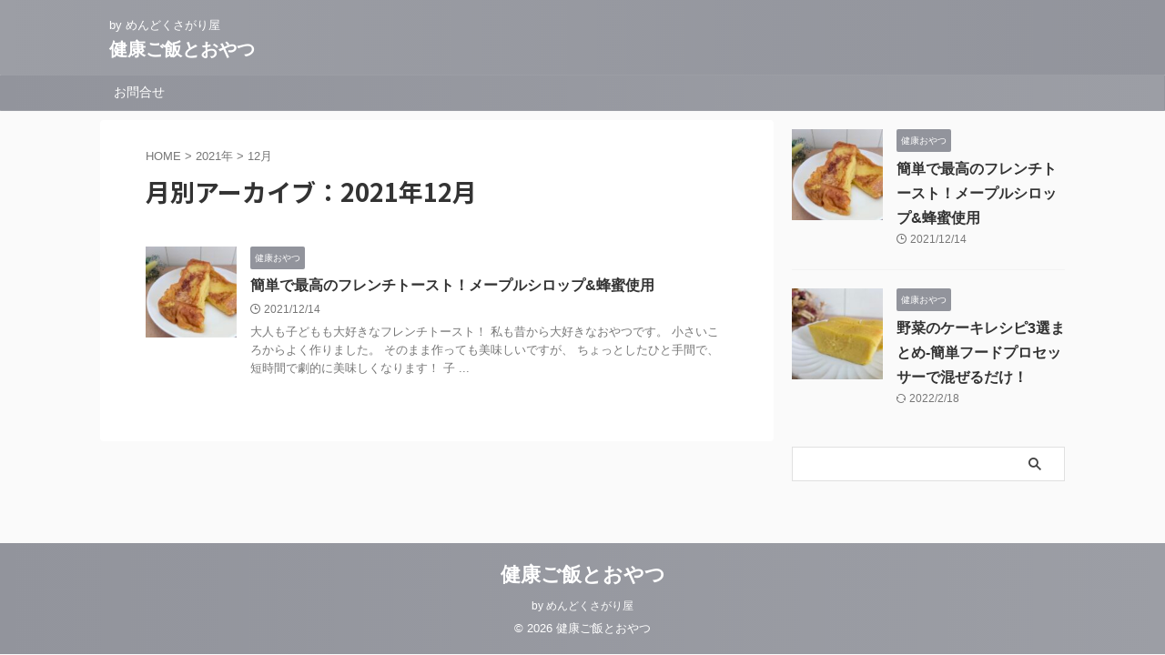

--- FILE ---
content_type: text/html; charset=UTF-8
request_url: https://k-resortwedding.net/2021/12/
body_size: 7892
content:
<!DOCTYPE html>
<!--[if lt IE 7]>
<html class="ie6" lang="ja"> <![endif]-->
<!--[if IE 7]>
<html class="i7" lang="ja"> <![endif]-->
<!--[if IE 8]>
<html class="ie" lang="ja"> <![endif]-->
<!--[if gt IE 8]><!-->
<html lang="ja" class="s-navi-search-overlay ">
	<!--<![endif]-->
	<head prefix="og: http://ogp.me/ns# fb: http://ogp.me/ns/fb# article: http://ogp.me/ns/article#">
				<meta charset="UTF-8" >
		<meta name="viewport" content="width=device-width,initial-scale=1.0,user-scalable=no,viewport-fit=cover">
		<meta name="format-detection" content="telephone=no" >
		<meta name="referrer" content="no-referrer-when-downgrade"/>

					<meta name="robots" content="noindex,follow">
		
		<link rel="alternate" type="application/rss+xml" title="健康ご飯とおやつ RSS Feed" href="https://k-resortwedding.net/feed/" />
		<link rel="pingback" href="https://k-resortwedding.net/xmlrpc.php" >
		<!--[if lt IE 9]>
		<script src="https://k-resortwedding.net/wp-content/themes/affinger/js/html5shiv.js"></script>
		<![endif]-->
				<meta name='robots' content='noindex, follow' />
<title>12月 - 2021 - 健康ご飯とおやつ</title>

	<!-- This site is optimized with the Yoast SEO plugin v16.8 - https://yoast.com/wordpress/plugins/seo/ -->
	<title>12月 2021 - 健康ご飯とおやつ</title>
	<meta property="og:locale" content="ja_JP" />
	<meta property="og:type" content="website" />
	<meta property="og:title" content="12月 2021 - 健康ご飯とおやつ" />
	<meta property="og:url" content="https://k-resortwedding.net/2021/12/" />
	<meta property="og:site_name" content="健康ご飯とおやつ" />
	<meta name="twitter:card" content="summary_large_image" />
	<script type="application/ld+json" class="yoast-schema-graph">{"@context":"https://schema.org","@graph":[{"@type":"WebSite","@id":"https://k-resortwedding.net/#website","url":"https://k-resortwedding.net/","name":"\u5065\u5eb7\u3054\u98ef\u3068\u304a\u3084\u3064","description":"by \u3081\u3093\u3069\u304f\u3055\u304c\u308a\u5c4b","potentialAction":[{"@type":"SearchAction","target":{"@type":"EntryPoint","urlTemplate":"https://k-resortwedding.net/?s={search_term_string}"},"query-input":"required name=search_term_string"}],"inLanguage":"ja"},{"@type":"CollectionPage","@id":"https://k-resortwedding.net/2021/12/#webpage","url":"https://k-resortwedding.net/2021/12/","name":"12\u6708 2021 - \u5065\u5eb7\u3054\u98ef\u3068\u304a\u3084\u3064","isPartOf":{"@id":"https://k-resortwedding.net/#website"},"breadcrumb":{"@id":"https://k-resortwedding.net/2021/12/#breadcrumb"},"inLanguage":"ja","potentialAction":[{"@type":"ReadAction","target":["https://k-resortwedding.net/2021/12/"]}]},{"@type":"BreadcrumbList","@id":"https://k-resortwedding.net/2021/12/#breadcrumb","itemListElement":[{"@type":"ListItem","position":1,"name":"\u30db\u30fc\u30e0","item":"https://k-resortwedding.net/"},{"@type":"ListItem","position":2,"name":"\u30a2\u30fc\u30ab\u30a4\u30d6: 12\u6708 2021"}]}]}</script>
	<!-- / Yoast SEO plugin. -->


<link rel='dns-prefetch' href='//webfonts.xserver.jp' />
<link rel='dns-prefetch' href='//ajax.googleapis.com' />
<link rel='dns-prefetch' href='//s.w.org' />
<link rel='dns-prefetch' href='//pagead2.googlesyndication.com' />
		<!-- This site uses the Google Analytics by MonsterInsights plugin v7.17.0 - Using Analytics tracking - https://www.monsterinsights.com/ -->
		<!-- Note: MonsterInsights is not currently configured on this site. The site owner needs to authenticate with Google Analytics in the MonsterInsights settings panel. -->
					<!-- No UA code set -->
				<!-- / Google Analytics by MonsterInsights -->
				<script type="text/javascript">
			window._wpemojiSettings = {"baseUrl":"https:\/\/s.w.org\/images\/core\/emoji\/13.0.1\/72x72\/","ext":".png","svgUrl":"https:\/\/s.w.org\/images\/core\/emoji\/13.0.1\/svg\/","svgExt":".svg","source":{"concatemoji":"https:\/\/k-resortwedding.net\/wp-includes\/js\/wp-emoji-release.min.js?ver=5.7.2"}};
			!function(e,a,t){var n,r,o,i=a.createElement("canvas"),p=i.getContext&&i.getContext("2d");function s(e,t){var a=String.fromCharCode;p.clearRect(0,0,i.width,i.height),p.fillText(a.apply(this,e),0,0);e=i.toDataURL();return p.clearRect(0,0,i.width,i.height),p.fillText(a.apply(this,t),0,0),e===i.toDataURL()}function c(e){var t=a.createElement("script");t.src=e,t.defer=t.type="text/javascript",a.getElementsByTagName("head")[0].appendChild(t)}for(o=Array("flag","emoji"),t.supports={everything:!0,everythingExceptFlag:!0},r=0;r<o.length;r++)t.supports[o[r]]=function(e){if(!p||!p.fillText)return!1;switch(p.textBaseline="top",p.font="600 32px Arial",e){case"flag":return s([127987,65039,8205,9895,65039],[127987,65039,8203,9895,65039])?!1:!s([55356,56826,55356,56819],[55356,56826,8203,55356,56819])&&!s([55356,57332,56128,56423,56128,56418,56128,56421,56128,56430,56128,56423,56128,56447],[55356,57332,8203,56128,56423,8203,56128,56418,8203,56128,56421,8203,56128,56430,8203,56128,56423,8203,56128,56447]);case"emoji":return!s([55357,56424,8205,55356,57212],[55357,56424,8203,55356,57212])}return!1}(o[r]),t.supports.everything=t.supports.everything&&t.supports[o[r]],"flag"!==o[r]&&(t.supports.everythingExceptFlag=t.supports.everythingExceptFlag&&t.supports[o[r]]);t.supports.everythingExceptFlag=t.supports.everythingExceptFlag&&!t.supports.flag,t.DOMReady=!1,t.readyCallback=function(){t.DOMReady=!0},t.supports.everything||(n=function(){t.readyCallback()},a.addEventListener?(a.addEventListener("DOMContentLoaded",n,!1),e.addEventListener("load",n,!1)):(e.attachEvent("onload",n),a.attachEvent("onreadystatechange",function(){"complete"===a.readyState&&t.readyCallback()})),(n=t.source||{}).concatemoji?c(n.concatemoji):n.wpemoji&&n.twemoji&&(c(n.twemoji),c(n.wpemoji)))}(window,document,window._wpemojiSettings);
		</script>
		<style type="text/css">
img.wp-smiley,
img.emoji {
	display: inline !important;
	border: none !important;
	box-shadow: none !important;
	height: 1em !important;
	width: 1em !important;
	margin: 0 .07em !important;
	vertical-align: -0.1em !important;
	background: none !important;
	padding: 0 !important;
}
</style>
	<link rel='stylesheet' id='wp-block-library-css'  href='https://k-resortwedding.net/wp-includes/css/dist/block-library/style.min.css?ver=5.7.2' type='text/css' media='all' />
<link rel='stylesheet' id='quads-style-css-css'  href='https://k-resortwedding.net/wp-content/plugins/quick-adsense-reloaded/includes/gutenberg/dist/blocks.style.build.css?ver=2.0.27.4' type='text/css' media='all' />
<link rel='stylesheet' id='contact-form-7-css'  href='https://k-resortwedding.net/wp-content/plugins/contact-form-7/includes/css/styles.css?ver=5.4.2' type='text/css' media='all' />
<link rel='stylesheet' id='wordpress-popular-posts-css-css'  href='https://k-resortwedding.net/wp-content/plugins/wordpress-popular-posts/assets/css/wpp.css?ver=5.3.5' type='text/css' media='all' />
<link rel='stylesheet' id='normalize-css'  href='https://k-resortwedding.net/wp-content/themes/affinger/css/normalize.css?ver=1.5.9' type='text/css' media='all' />
<link rel='stylesheet' id='st_svg-css'  href='https://k-resortwedding.net/wp-content/themes/affinger/st_svg/style.css?ver=5.7.2' type='text/css' media='all' />
<link rel='stylesheet' id='slick-css'  href='https://k-resortwedding.net/wp-content/themes/affinger/vendor/slick/slick.css?ver=1.8.0' type='text/css' media='all' />
<link rel='stylesheet' id='slick-theme-css'  href='https://k-resortwedding.net/wp-content/themes/affinger/vendor/slick/slick-theme.css?ver=1.8.0' type='text/css' media='all' />
<link rel='stylesheet' id='fonts-googleapis-notosansjp-css'  href='//fonts.googleapis.com/css?family=Noto+Sans+JP%3A400%2C700&#038;display=swap&#038;subset=japanese&#038;ver=5.7.2' type='text/css' media='all' />
<link rel='stylesheet' id='style-css'  href='https://k-resortwedding.net/wp-content/themes/affinger/style.css?ver=5.7.2' type='text/css' media='all' />
<link rel='stylesheet' id='single-css'  href='https://k-resortwedding.net/wp-content/themes/affinger/st-rankcss.php' type='text/css' media='all' />
<link rel='stylesheet' id='st-themecss-css'  href='https://k-resortwedding.net/wp-content/themes/affinger/st-themecss-loader.php?ver=5.7.2' type='text/css' media='all' />
<style id='quads-styles-inline-css' type='text/css'>
.quads-ad-label { font-size: 12px; text-align: center; color: #333;}
</style>
<script type='text/javascript' src='//ajax.googleapis.com/ajax/libs/jquery/1.11.3/jquery.min.js?ver=1.11.3' id='jquery-js'></script>
<script type='text/javascript' src='//webfonts.xserver.jp/js/xserver.js?ver=1.2.1' id='typesquare_std-js'></script>
<script type='application/json' id='wpp-json'>
{"sampling_active":0,"sampling_rate":100,"ajax_url":"https:\/\/k-resortwedding.net\/wp-json\/wordpress-popular-posts\/v1\/popular-posts","ID":0,"token":"828d4d4f1d","lang":0,"debug":0}
</script>
<script type='text/javascript' src='https://k-resortwedding.net/wp-content/plugins/wordpress-popular-posts/assets/js/wpp.min.js?ver=5.3.5' id='wpp-js-js'></script>
<link rel="https://api.w.org/" href="https://k-resortwedding.net/wp-json/" /><meta name="generator" content="Site Kit by Google 1.37.0" /><script type='text/javascript'>document.cookie = 'quads_browser_width='+screen.width;</script>        <style>
            @-webkit-keyframes bgslide {
                from {
                    background-position-x: 0;
                }
                to {
                    background-position-x: -200%;
                }
            }

            @keyframes bgslide {
                    from {
                        background-position-x: 0;
                    }
                    to {
                        background-position-x: -200%;
                    }
            }

            .wpp-widget-placeholder {
                margin: 0 auto;
                width: 60px;
                height: 3px;
                background: #dd3737;
                background: -webkit-gradient(linear, left top, right top, from(#dd3737), color-stop(10%, #571313), to(#dd3737));
                background: linear-gradient(90deg, #dd3737 0%, #571313 10%, #dd3737 100%);
                background-size: 200% auto;
                border-radius: 3px;
                -webkit-animation: bgslide 1s infinite linear;
                animation: bgslide 1s infinite linear;
            }
        </style>
        <meta name="robots" content="noindex, follow" />
<script async src="https://pagead2.googlesyndication.com/pagead/js/adsbygoogle.js?client=ca-pub-6605918240762370"
     crossorigin="anonymous"></script>
<script async src="//pagead2.googlesyndication.com/pagead/js/adsbygoogle.js"></script><script>(adsbygoogle = window.adsbygoogle || []).push({"google_ad_client":"ca-pub-6605918240762370","enable_page_level_ads":true,"tag_partner":"site_kit"});</script><link rel="alternate" type="application/rss+xml" title="RSS" href="https://k-resortwedding.net/rsslatest.xml" />		
<!-- OGP -->

<meta property="og:type" content="website">
<meta property="og:title" content="健康ご飯とおやつ">
<meta property="og:url" content="https://k-resortwedding.net">
<meta property="og:description" content="by めんどくさがり屋">
<meta property="og:site_name" content="健康ご飯とおやつ">
<meta property="og:image" content="https://k-resortwedding.net/wp-content/themes/affinger/images/no-img.png">


<!-- /OGP -->
		


<script>
	(function (window, document, $, undefined) {
		'use strict';

		var SlideBox = (function () {
			/**
			 * @param $element
			 *
			 * @constructor
			 */
			function SlideBox($element) {
				this._$element = $element;
			}

			SlideBox.prototype.$content = function () {
				return this._$element.find('[data-st-slidebox-content]');
			};

			SlideBox.prototype.$toggle = function () {
				return this._$element.find('[data-st-slidebox-toggle]');
			};

			SlideBox.prototype.$icon = function () {
				return this._$element.find('[data-st-slidebox-icon]');
			};

			SlideBox.prototype.$text = function () {
				return this._$element.find('[data-st-slidebox-text]');
			};

			SlideBox.prototype.is_expanded = function () {
				return !!(this._$element.filter('[data-st-slidebox-expanded="true"]').length);
			};

			SlideBox.prototype.expand = function () {
				var self = this;

				this.$content().slideDown()
					.promise()
					.then(function () {
						var $icon = self.$icon();
						var $text = self.$text();

						$icon.removeClass($icon.attr('data-st-slidebox-icon-collapsed'))
							.addClass($icon.attr('data-st-slidebox-icon-expanded'))

						$text.text($text.attr('data-st-slidebox-text-expanded'))

						self._$element.removeClass('is-collapsed')
							.addClass('is-expanded');

						self._$element.attr('data-st-slidebox-expanded', 'true');
					});
			};

			SlideBox.prototype.collapse = function () {
				var self = this;

				this.$content().slideUp()
					.promise()
					.then(function () {
						var $icon = self.$icon();
						var $text = self.$text();

						$icon.removeClass($icon.attr('data-st-slidebox-icon-expanded'))
							.addClass($icon.attr('data-st-slidebox-icon-collapsed'))

						$text.text($text.attr('data-st-slidebox-text-collapsed'))

						self._$element.removeClass('is-expanded')
							.addClass('is-collapsed');

						self._$element.attr('data-st-slidebox-expanded', 'false');
					});
			};

			SlideBox.prototype.toggle = function () {
				if (this.is_expanded()) {
					this.collapse();
				} else {
					this.expand();
				}
			};

			SlideBox.prototype.add_event_listeners = function () {
				var self = this;

				this.$toggle().on('click', function (event) {
					self.toggle();
				});
			};

			SlideBox.prototype.initialize = function () {
				this.add_event_listeners();
			};

			return SlideBox;
		}());

		function on_ready() {
			var slideBoxes = [];

			$('[data-st-slidebox]').each(function () {
				var $element = $(this);
				var slideBox = new SlideBox($element);

				slideBoxes.push(slideBox);

				slideBox.initialize();
			});

			return slideBoxes;
		}

		$(on_ready);
	}(window, window.document, jQuery));
</script>


<script>
	jQuery(function(){
		jQuery("#toc_container:not(:has(ul ul))").addClass("only-toc");
		jQuery(".st-ac-box ul:has(.cat-item)").each(function(){
			jQuery(this).addClass("st-ac-cat");
		});
	});
</script>

<script>
	jQuery(function(){
						jQuery('.st-star').parent('.rankh4').css('padding-bottom','5px'); // スターがある場合のランキング見出し調整
	});
</script>



	<script>
		$(function() {
			$('.is-style-st-paragraph-kaiwa').wrapInner('<span class="st-paragraph-kaiwa-text">');
		});
	</script>

	<script>
		$(function() {
			$('.is-style-st-paragraph-kaiwa-b').wrapInner('<span class="st-paragraph-kaiwa-text">');
		});
	</script>

<script>
	/* 段落スタイルを調整 */
	$(function() {
		$( '[class^="is-style-st-paragraph-"],[class*=" is-style-st-paragraph-"]' ).wrapInner( '<span class="st-noflex"></span>' );
	});
</script>

			</head>
	<body class="archive date not-front-page" >
				<div id="st-ami">
				<div id="wrapper" class="">
				<div id="wrapper-in">
					
<header id="">
	<div id="header-full">
		<div id="headbox-bg">
			<div id="headbox">

					<nav id="s-navi" class="pcnone" data-st-nav data-st-nav-type="normal">
		<dl class="acordion is-active" data-st-nav-primary>
			<dt class="trigger">
				<p class="acordion_button"><span class="op op-menu"><i class="st-fa st-svg-menu"></i></span></p>

				
									<div id="st-mobile-logo"></div>
				
				<!-- 追加メニュー -->
				
				<!-- 追加メニュー2 -->
				
			</dt>

			<dd class="acordion_tree">
				<div class="acordion_tree_content">

					

												<div class="menu"><ul>
<li class="page_item page-item-58"><a href="https://k-resortwedding.net/%e3%81%8a%e5%95%8f%e5%90%88%e3%81%9b/"><span class="menu-item-label">お問合せ</span></a></li>
</ul></div>
						<div class="clear"></div>

					
				</div>
			</dd>

					</dl>

					</nav>

									<div id="header-l">
						
						<div id="st-text-logo">
							
    
		
			<!-- キャプション -->
			
				          		 	 <p class="descr sitenametop">
           		     	by めんどくさがり屋           			 </p>
				
			
			<!-- ロゴ又はブログ名 -->
			          		  <p class="sitename"><a href="https://k-resortwedding.net/">
              		                  		    健康ご飯とおやつ               		           		  </a></p>
        				<!-- ロゴ又はブログ名ここまで -->

		
	
						</div>
					</div><!-- /#header-l -->
				
				<div id="header-r" class="smanone">
					
				</div><!-- /#header-r -->

			</div><!-- /#headbox -->
		</div><!-- /#headbox-bg clearfix -->

		
		
		
		
			

<div id="gazou-wide">
			<div id="st-menubox">
			<div id="st-menuwide">
				<nav class="menu"><ul>
<li class="page_item page-item-58"><a href="https://k-resortwedding.net/%e3%81%8a%e5%95%8f%e5%90%88%e3%81%9b/">お問合せ</a></li>
</ul></nav>
			</div>
		</div>
						<div id="st-headerbox">
				<div id="st-header">
				</div>
			</div>
			</div>
	
</div><!-- #header-full -->

	



</header>
					<div id="content-w">

					
					

<div id="content" class="clearfix">
	<div id="contentInner">
		<main >
			<article>
				<!--ぱんくず -->
									<div id="breadcrumb">
					<ol>
						<li><a href="https://k-resortwedding.net"><span>HOME</span></a> >  </li>

													<li><a href="https://k-resortwedding.net/2021/">2021年</a> > </li>
							<li>12月</li>
											</ol>
					</div>
								<!--/ ぱんくず -->
				<!--ループ開始-->
				<div class="post">
					<h1 class="entry-title">
													月別アーカイブ：2021年12月											</h1>
				</div><!-- /post -->
				<aside>
					<div class="kanren ">
					<dl class="clearfix">
			<dt><a href="https://k-resortwedding.net/maple_honey_frenchtoast/">
											<img width="150" height="150" src="https://k-resortwedding.net/wp-content/uploads/2021/12/C1F5972A-32F9-4CFB-96ED-CB9DCD96B449-18757-00000241937FB2FC-150x150.jpg" class="attachment-st_thumb150 size-st_thumb150 wp-post-image" alt="フレンチトースト" srcset="https://k-resortwedding.net/wp-content/uploads/2021/12/C1F5972A-32F9-4CFB-96ED-CB9DCD96B449-18757-00000241937FB2FC-150x150.jpg 150w, https://k-resortwedding.net/wp-content/uploads/2021/12/C1F5972A-32F9-4CFB-96ED-CB9DCD96B449-18757-00000241937FB2FC-100x100.jpg 100w" sizes="(max-width: 150px) 100vw, 150px" />									</a></dt>
			<dd>
				
	
	<p class="st-catgroup itiran-category">
		<a href="https://k-resortwedding.net/category/%e5%81%a5%e5%ba%b7%e3%81%8a%e3%82%84%e3%81%a4/" title="View all posts in 健康おやつ" rel="category tag"><span class="catname st-catid3">健康おやつ</span></a>	</p>
				<h3><a href="https://k-resortwedding.net/maple_honey_frenchtoast/">
						簡単で最高のフレンチトースト！メープルシロップ&#038;蜂蜜使用					</a></h3>

					<div class="blog_info">
		<p>
							<i class="st-fa st-svg-clock-o"></i>2021/12/14										&nbsp;<span class="pcone">
										</span></p>
				</div>

					<div class="st-excerpt smanone">
		<p>大人も子どもも大好きなフレンチトースト！ 私も昔から大好きなおやつです。 小さいころからよく作りました。 そのまま作っても美味しいですが、 ちょっとしたひと手間で、短時間で劇的に美味しくなります！ 子 ... </p>
	</div>
							</dd>
		</dl>
	</div>
									</aside>
			</article>
		</main>
	</div>
	<!-- /#contentInner -->
	<div id="side">
	<aside>

		
					<div class="kanren ">
										<dl class="clearfix">
				<dt><a href="https://k-resortwedding.net/maple_honey_frenchtoast/">
													<img width="150" height="150" src="https://k-resortwedding.net/wp-content/uploads/2021/12/C1F5972A-32F9-4CFB-96ED-CB9DCD96B449-18757-00000241937FB2FC-150x150.jpg" class="attachment-st_thumb150 size-st_thumb150 wp-post-image" alt="フレンチトースト" srcset="https://k-resortwedding.net/wp-content/uploads/2021/12/C1F5972A-32F9-4CFB-96ED-CB9DCD96B449-18757-00000241937FB2FC-150x150.jpg 150w, https://k-resortwedding.net/wp-content/uploads/2021/12/C1F5972A-32F9-4CFB-96ED-CB9DCD96B449-18757-00000241937FB2FC-100x100.jpg 100w" sizes="(max-width: 150px) 100vw, 150px" />											</a></dt>
				<dd>
					
	
	<p class="st-catgroup itiran-category">
		<a href="https://k-resortwedding.net/category/%e5%81%a5%e5%ba%b7%e3%81%8a%e3%82%84%e3%81%a4/" title="View all posts in 健康おやつ" rel="category tag"><span class="catname st-catid3">健康おやつ</span></a>	</p>
					<h5 class="kanren-t"><a href="https://k-resortwedding.net/maple_honey_frenchtoast/">簡単で最高のフレンチトースト！メープルシロップ&#038;蜂蜜使用</a></h5>
						<div class="blog_info">
		<p>
							<i class="st-fa st-svg-clock-o"></i>2021/12/14					</p>
	</div>
														</dd>
			</dl>
								<dl class="clearfix">
				<dt><a href="https://k-resortwedding.net/vegetable-cake/">
													<img width="150" height="150" src="https://k-resortwedding.net/wp-content/uploads/2021/11/DSCF7234-150x150.jpeg" class="attachment-st_thumb150 size-st_thumb150 wp-post-image" alt="" srcset="https://k-resortwedding.net/wp-content/uploads/2021/11/DSCF7234-150x150.jpeg 150w, https://k-resortwedding.net/wp-content/uploads/2021/11/DSCF7234-100x100.jpeg 100w" sizes="(max-width: 150px) 100vw, 150px" />											</a></dt>
				<dd>
					
	
	<p class="st-catgroup itiran-category">
		<a href="https://k-resortwedding.net/category/%e5%81%a5%e5%ba%b7%e3%81%8a%e3%82%84%e3%81%a4/" title="View all posts in 健康おやつ" rel="category tag"><span class="catname st-catid3">健康おやつ</span></a>	</p>
					<h5 class="kanren-t"><a href="https://k-resortwedding.net/vegetable-cake/">野菜のケーキレシピ3選まとめ-簡単フードプロセッサーで混ぜるだけ！</a></h5>
						<div class="blog_info">
		<p>
							<i class="st-fa st-svg-refresh"></i>2022/2/18					</p>
	</div>
														</dd>
			</dl>
					</div>
		
					<div id="mybox">
				<div id="search-2" class="ad widget_search"><div id="search" class="search-custom-d">
	<form method="get" id="searchform" action="https://k-resortwedding.net/">
		<label class="hidden" for="s">
					</label>
		<input type="text" placeholder="" value="" name="s" id="s" />
		<input type="submit" value="&#xf002;" class="st-fa" id="searchsubmit" />
	</form>
</div>
<!-- /stinger -->
</div>			</div>
		
		<div id="scrollad">
						<!--ここにgoogleアドセンスコードを貼ると規約違反になるので注意して下さい-->
			
		</div>
	</aside>
</div>
<!-- /#side -->
</div>
<!--/#content -->
</div><!-- /contentw -->



<footer>
	<div id="footer">
		<div id="footer-in">
			
							<div id="st-footer-logo-wrapper">
					
	<div id="st-text-logo">

		<h3 class="footerlogo">
			<!-- ロゴ又はブログ名 -->
							<a href="https://k-resortwedding.net/">
			
															健康ご飯とおやつ									
							</a>
					</h3>

					<p class="footer-description">
				<a href="https://k-resortwedding.net/">by めんどくさがり屋</a>
			</p>
		
	</div>


	<div class="st-footer-tel">
		
	</div>
				</div>
			
			<p class="copyr"><small>&copy; 2026 健康ご飯とおやつ</small></p>		</div>
	</div>
</footer>
</div>
<!-- /#wrapperin -->
</div>
<!-- /#wrapper -->
</div><!-- /#st-ami -->
<script>

</script><script type='text/javascript' src='https://k-resortwedding.net/wp-includes/js/dist/vendor/wp-polyfill.min.js?ver=7.4.4' id='wp-polyfill-js'></script>
<script type='text/javascript' id='wp-polyfill-js-after'>
( 'fetch' in window ) || document.write( '<script src="https://k-resortwedding.net/wp-includes/js/dist/vendor/wp-polyfill-fetch.min.js?ver=3.0.0"></scr' + 'ipt>' );( document.contains ) || document.write( '<script src="https://k-resortwedding.net/wp-includes/js/dist/vendor/wp-polyfill-node-contains.min.js?ver=3.42.0"></scr' + 'ipt>' );( window.DOMRect ) || document.write( '<script src="https://k-resortwedding.net/wp-includes/js/dist/vendor/wp-polyfill-dom-rect.min.js?ver=3.42.0"></scr' + 'ipt>' );( window.URL && window.URL.prototype && window.URLSearchParams ) || document.write( '<script src="https://k-resortwedding.net/wp-includes/js/dist/vendor/wp-polyfill-url.min.js?ver=3.6.4"></scr' + 'ipt>' );( window.FormData && window.FormData.prototype.keys ) || document.write( '<script src="https://k-resortwedding.net/wp-includes/js/dist/vendor/wp-polyfill-formdata.min.js?ver=3.0.12"></scr' + 'ipt>' );( Element.prototype.matches && Element.prototype.closest ) || document.write( '<script src="https://k-resortwedding.net/wp-includes/js/dist/vendor/wp-polyfill-element-closest.min.js?ver=2.0.2"></scr' + 'ipt>' );( 'objectFit' in document.documentElement.style ) || document.write( '<script src="https://k-resortwedding.net/wp-includes/js/dist/vendor/wp-polyfill-object-fit.min.js?ver=2.3.4"></scr' + 'ipt>' );
</script>
<script type='text/javascript' id='contact-form-7-js-extra'>
/* <![CDATA[ */
var wpcf7 = {"api":{"root":"https:\/\/k-resortwedding.net\/wp-json\/","namespace":"contact-form-7\/v1"}};
/* ]]> */
</script>
<script type='text/javascript' src='https://k-resortwedding.net/wp-content/plugins/contact-form-7/includes/js/index.js?ver=5.4.2' id='contact-form-7-js'></script>
<script type='text/javascript' src='https://k-resortwedding.net/wp-content/themes/affinger/vendor/slick/slick.js?ver=1.5.9' id='slick-js'></script>
<script type='text/javascript' id='base-js-extra'>
/* <![CDATA[ */
var ST = {"ajax_url":"https:\/\/k-resortwedding.net\/wp-admin\/admin-ajax.php","expand_accordion_menu":"","sidemenu_accordion":"","is_mobile":""};
/* ]]> */
</script>
<script type='text/javascript' src='https://k-resortwedding.net/wp-content/themes/affinger/js/base.js?ver=5.7.2' id='base-js'></script>
<script type='text/javascript' src='https://k-resortwedding.net/wp-content/themes/affinger/js/scroll.js?ver=5.7.2' id='scroll-js'></script>
<script type='text/javascript' src='https://k-resortwedding.net/wp-content/themes/affinger/js/st-copy-text.js?ver=5.7.2' id='st-copy-text-js'></script>
<script type='text/javascript' src='https://k-resortwedding.net/wp-content/plugins/quick-adsense-reloaded/assets/js/ads.js?ver=2.0.27.4' id='quads-admin-ads-js'></script>
					<div id="page-top"><a href="#wrapper" class="st-fa st-svg-angle-up"></a></div>
		</body></html>


--- FILE ---
content_type: text/html; charset=utf-8
request_url: https://www.google.com/recaptcha/api2/aframe
body_size: 268
content:
<!DOCTYPE HTML><html><head><meta http-equiv="content-type" content="text/html; charset=UTF-8"></head><body><script nonce="nxRGx0ydfk8ZTFUT2ytp0w">/** Anti-fraud and anti-abuse applications only. See google.com/recaptcha */ try{var clients={'sodar':'https://pagead2.googlesyndication.com/pagead/sodar?'};window.addEventListener("message",function(a){try{if(a.source===window.parent){var b=JSON.parse(a.data);var c=clients[b['id']];if(c){var d=document.createElement('img');d.src=c+b['params']+'&rc='+(localStorage.getItem("rc::a")?sessionStorage.getItem("rc::b"):"");window.document.body.appendChild(d);sessionStorage.setItem("rc::e",parseInt(sessionStorage.getItem("rc::e")||0)+1);localStorage.setItem("rc::h",'1768974569646');}}}catch(b){}});window.parent.postMessage("_grecaptcha_ready", "*");}catch(b){}</script></body></html>